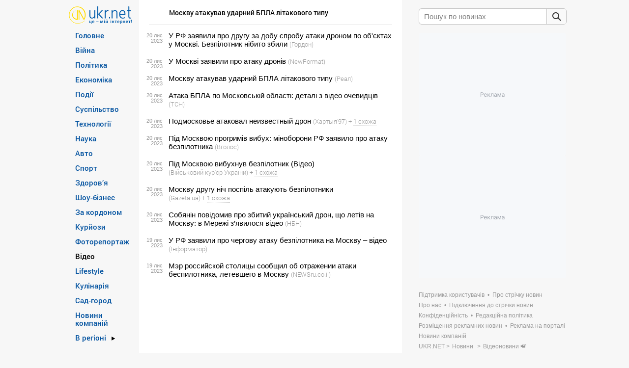

--- FILE ---
content_type: text/html; charset=utf-8
request_url: https://www.google.com/recaptcha/api2/aframe
body_size: 272
content:
<!DOCTYPE HTML><html><head><meta http-equiv="content-type" content="text/html; charset=UTF-8"></head><body><script nonce="81pUL9wQfXUAkHDKWjnkDQ">/** Anti-fraud and anti-abuse applications only. See google.com/recaptcha */ try{var clients={'sodar':'https://pagead2.googlesyndication.com/pagead/sodar?'};window.addEventListener("message",function(a){try{if(a.source===window.parent){var b=JSON.parse(a.data);var c=clients[b['id']];if(c){var d=document.createElement('img');d.src=c+b['params']+'&rc='+(localStorage.getItem("rc::a")?sessionStorage.getItem("rc::b"):"");window.document.body.appendChild(d);sessionStorage.setItem("rc::e",parseInt(sessionStorage.getItem("rc::e")||0)+1);localStorage.setItem("rc::h",'1768600373542');}}}catch(b){}});window.parent.postMessage("_grecaptcha_ready", "*");}catch(b){}</script></body></html>

--- FILE ---
content_type: application/javascript; charset=utf-8
request_url: https://fundingchoicesmessages.google.com/f/AGSKWxUJa0dBd8v7PjJrTzsgCX8ckrpcvMOQNskTlOC8ojXSzDMyKlH_BQenmGXp4YpOwfSUNuGojnyOveQUXoHfEXb_B2VLT8MMMVQ9GeYqpPdAJqIMrd1tACWorbCdcDplZTFTHhtoLyyJQIMppLkgsbrRQnW3UycmFOsTbAFolZgHimdF5B08537y37Zu/__adserve./adserver-/adbot160./advertguruonline1./ad/js/pushdown.
body_size: -1292
content:
window['28f92ab5-cc64-493e-9a98-067c0db3825f'] = true;

--- FILE ---
content_type: application/javascript; charset=utf-8
request_url: https://fundingchoicesmessages.google.com/f/AGSKWxUXelxdzQJ4vML8iURrI16NaB2t6KRAywg84VBAlegw2VwwLLPyo35lN7pyLbhPJ5HqS01Z7wYrqDJDAPW0-Ugp4D8mAH90zdB2SBAmj-DOoHO0D_1pbfEq0YUbSSVnR5pzo-bvkg==?fccs=W251bGwsbnVsbCxudWxsLG51bGwsbnVsbCxudWxsLFsxNzY4NjAwMzczLDMxODAwMDAwMF0sbnVsbCxudWxsLG51bGwsW251bGwsWzcsOSw2XSxudWxsLDIsbnVsbCwidWsiLG51bGwsbnVsbCxudWxsLG51bGwsbnVsbCwxXSwiaHR0cHM6Ly93d3cudWtyLm5ldC9jbHVzdGVyL3ZpZGVvL01vc2t2dV9hdGFrdXZhdl91ZGFybmlqX0JQTEFfbGl0YWtvdm9nb190aXB1LTU5MjMyNzg3Lmh0bWwiLG51bGwsW1s4LCJNOWxrelVhWkRzZyJdLFs5LCJlbi1VUyJdLFsxOSwiMiJdLFsxNywiWzBdIl0sWzI0LCIiXSxbMjksImZhbHNlIl1dXQ
body_size: 342
content:
if (typeof __googlefc.fcKernelManager.run === 'function') {"use strict";this.default_ContributorServingResponseClientJs=this.default_ContributorServingResponseClientJs||{};(function(_){var window=this;
try{
var np=function(a){this.A=_.t(a)};_.u(np,_.J);var op=function(a){this.A=_.t(a)};_.u(op,_.J);op.prototype.getWhitelistStatus=function(){return _.F(this,2)};var pp=function(a){this.A=_.t(a)};_.u(pp,_.J);var qp=_.Zc(pp),rp=function(a,b,c){this.B=a;this.j=_.A(b,np,1);this.l=_.A(b,_.Nk,3);this.F=_.A(b,op,4);a=this.B.location.hostname;this.D=_.Dg(this.j,2)&&_.O(this.j,2)!==""?_.O(this.j,2):a;a=new _.Og(_.Ok(this.l));this.C=new _.bh(_.q.document,this.D,a);this.console=null;this.o=new _.jp(this.B,c,a)};
rp.prototype.run=function(){if(_.O(this.j,3)){var a=this.C,b=_.O(this.j,3),c=_.dh(a),d=new _.Ug;b=_.fg(d,1,b);c=_.C(c,1,b);_.hh(a,c)}else _.eh(this.C,"FCNEC");_.lp(this.o,_.A(this.l,_.Ae,1),this.l.getDefaultConsentRevocationText(),this.l.getDefaultConsentRevocationCloseText(),this.l.getDefaultConsentRevocationAttestationText(),this.D);_.mp(this.o,_.F(this.F,1),this.F.getWhitelistStatus());var e;a=(e=this.B.googlefc)==null?void 0:e.__executeManualDeployment;a!==void 0&&typeof a==="function"&&_.Qo(this.o.G,
"manualDeploymentApi")};var sp=function(){};sp.prototype.run=function(a,b,c){var d;return _.v(function(e){d=qp(b);(new rp(a,d,c)).run();return e.return({})})};_.Rk(7,new sp);
}catch(e){_._DumpException(e)}
}).call(this,this.default_ContributorServingResponseClientJs);
// Google Inc.

//# sourceURL=/_/mss/boq-content-ads-contributor/_/js/k=boq-content-ads-contributor.ContributorServingResponseClientJs.en_US.M9lkzUaZDsg.es5.O/d=1/exm=ad_blocking_detection_executable,kernel_loader,loader_js_executable,web_iab_tcf_v2_signal_executable/ed=1/rs=AJlcJMzanTQvnnVdXXtZinnKRQ21NfsPog/m=cookie_refresh_executable
__googlefc.fcKernelManager.run('\x5b\x5b\x5b7,\x22\x5b\x5bnull,\\\x22ukr.net\\\x22,\\\x22AKsRol_7AeTZnOdK41nkHLGSPEl1p6aD3jE-yY-XtSqGo2W3fCTbYKba_VQug3ZOwHSRsdRomtIXuprpEHBm9TCMQHqy1k9yR-NUTBlE8Y70ZMKb4VJhXUnE2Q40wK-tDfTLpLhbxzNFf9FqXj0yQ-_gYjqABQdbcw\\\\u003d\\\\u003d\\\x22\x5d,null,\x5b\x5bnull,null,null,\\\x22https:\/\/fundingchoicesmessages.google.com\/f\/AGSKWxWne9rBIU2VKlapvxDLqfqu0wyk-Y64ZUlUh8MXr5Hj9NM8G5CNDqCiomvp7wUrPOx2jAPKmrVQ1uyyIEtPSA9AYBMjRO_IJw6Hbg1abUF9ZAYj6QgBHQJnaKrcpyWn9JYp8UKcEQ\\\\u003d\\\\u003d\\\x22\x5d,null,null,\x5bnull,null,null,\\\x22https:\/\/fundingchoicesmessages.google.com\/el\/AGSKWxVijHrR4TCqjKl47mnScOpzSKGn3Pn3VkJdeRROZO52xs5YwSNjvVvxs6QN-8T2Zj5ZmHhTP68b35QWGuYKCXOaDXEX1-9ClNF2wqHXV76wPbID8Io7JUkMrC0Odr1xP9UlrzZ7pQ\\\\u003d\\\\u003d\\\x22\x5d,null,\x5bnull,\x5b7,9,6\x5d,null,2,null,\\\x22uk\\\x22,null,null,null,null,null,1\x5d,null,\\\x22Налаштування конфіденційності та файлів cookie\\\x22,\\\x22Вихід\\\x22,null,null,null,\\\x22Під керуванням Google. Відповідає вимогам TCF від IAB. Ідентифікатор CMP: 300\\\x22\x5d,\x5b3,1\x5d\x5d\x22\x5d\x5d,\x5bnull,null,null,\x22https:\/\/fundingchoicesmessages.google.com\/f\/AGSKWxWr-bpYtc03GY3c71Dx_FyPf-71SAZv8CHSKx6lD2ygHAj_ooCj-0oo80IRtmX3Axpnr1U9eWdVaRLMHJKYR37qqkhMSt_T4pwCKz2NuqMghBx-r7OUog_qrxF_xQEpqr6wgbBxIg\\u003d\\u003d\x22\x5d\x5d');}

--- FILE ---
content_type: text/javascript; charset=utf-8;
request_url: https://trafmag.com/bannercode-fed27262.js
body_size: 3852
content:

	var trafmag_div_fed27262 = document.getElementById('trafmag_fed27262');
	if (trafmag_div_fed27262)
	{
		trafmag_div_fed27262.innerHTML = '<div class="rozetka300x250v4_block rozetka" data-logoname="rozetka" style="position: relative;width: 296px;height: 246px; border: 2px solid #db3948;background-color: #fff; overflow:hidden;">\
<a href="https://trafmag.com/letsgo?data=NDl8MTQwNjl8My4xMzguMTkxLjIzMnw0OTM3NDh8MTc2ODYwMDM3MXw2YTQ1Y2Q0OWZmMTE1NWZlNDkyZmE1Y2FjYTc5YzM1M3w2Mjg=&vid=1912321355346334" target="_blank" rel="nofollow" class="rozetka300x250v4_logo_link" style="background-image:url(https://cs09.trafmag.com/banners/rozetka300x250v4/link_dot.png);">\
<img data-src-tpl="https://cs09.trafmag.com/banners/rozetka300x250v4/__LOGO_NAME___logo.png?rnd=2" border="0" alt="" title="">\
</a>\
<div class="rozetka300x250v4_container">\
<div class="rozetka300x250v4_item" data-track="0" data-adv="27" data-pid="137029308" style="display: none">\
<a href="https://trafmag.com/letsgo?data=NDl8MTQwNjl8My4xMzguMTkxLjIzMnwxMzcwMjkzMDh8MTc2ODYwMDM3MXw3YTBiNGRjZmU5NTYyYzBlNzBmNDVmZGQyYzZiMDQ3YXw2Mjg=&vid=1912321355346334&pstcnt=8_0" target="_blank" rel="nofollow" title="Купити на rozetka.com.ua Автономні станції Заряджені на будь-які ситуації!" class="tm_link" style="background-image:url(https://cs09.trafmag.com/banners/rozetka300x250v4/link_dot.png);"></a>\
<div class="tm_img">\
<img src="https://cs09.trafmag.com/images/posters/253a60ad93c87d5a448edcb65520295e.jpg" border="0" alt="Купити на rozetka.com.ua Автономні станції Заряджені на будь-які ситуації!">\
</div>\
<div class="tm_discount">-0%</div>\
<div class="tm_oldprice"></div>\
<div class="tm_price">від 10 999 грн.</div>\
<div class="tm_buy">Купити</div>\
<div class="tm_logo">\
<img src="https://cs09.trafmag.com/images/clientlogo/rozetka_logo.png?rnd=1" border="0" />\
</div>\
</div>\
<div class="rozetka300x250v4_item" data-track="0" data-adv="27" data-pid="133202143" style="display: none">\
<a href="https://trafmag.com/letsgo?data=NDl8MTQwNjl8My4xMzguMTkxLjIzMnwxMzMyMDIxNDN8MTc2ODYwMDM3MXxhY2VmNTc1ZmQzMWQwYTcyY2I2NDcyODg3MDMyYmI3ZXw2Mjg=&vid=1912321355346334&pstcnt=8_0" target="_blank" rel="nofollow" title="Купити на rozetka.com.ua Різні види спальних мішків, щоб спати комфортно будь-де!" class="tm_link" style="background-image:url(https://cs09.trafmag.com/banners/rozetka300x250v4/link_dot.png);"></a>\
<div class="tm_img">\
<img src="https://cs09.trafmag.com/images/posters/78896a7ace17047c5b96d81232d7dbd7.jpg" border="0" alt="Купити на rozetka.com.ua Різні види спальних мішків, щоб спати комфортно будь-де!">\
</div>\
<div class="tm_discount">-0%</div>\
<div class="tm_oldprice"></div>\
<div class="tm_price">від 230 грн.</div>\
<div class="tm_buy">Купити</div>\
<div class="tm_logo">\
<img src="https://cs09.trafmag.com/images/clientlogo/rozetka_logo.png?rnd=1" border="0" />\
</div>\
</div>\
<div class="rozetka300x250v4_item" data-track="0" data-adv="27" data-pid="138612740" style="display: none">\
<a href="https://trafmag.com/letsgo?data=NDl8MTQwNjl8My4xMzguMTkxLjIzMnwxMzg2MTI3NDB8MTc2ODYwMDM3MXw5YzEyMTY0MzM5OTMxMjQ3ZTE2MjgzNWY3YWNkMTA2Y3w2Mjg=&vid=1912321355346334&pstcnt=8_0" target="_blank" rel="nofollow" title="Купити на rozetka.com.ua Зарядні станції для всіх домашніх приладів!" class="tm_link" style="background-image:url(https://cs09.trafmag.com/banners/rozetka300x250v4/link_dot.png);"></a>\
<div class="tm_img">\
<img src="https://cs09.trafmag.com/images/posters/51a12d83f4f01a55dee18cda458a484c.jpg" border="0" alt="Купити на rozetka.com.ua Зарядні станції для всіх домашніх приладів!">\
</div>\
<div class="tm_discount">-0%</div>\
<div class="tm_oldprice"></div>\
<div class="tm_price">від 9 900 грн.</div>\
<div class="tm_buy">Купити</div>\
<div class="tm_logo">\
<img src="https://cs09.trafmag.com/images/clientlogo/rozetka_logo.png?rnd=1" border="0" />\
</div>\
</div>\
<div class="rozetka300x250v4_item" data-track="0" data-adv="27" data-pid="135621832" style="display: none">\
<a href="https://trafmag.com/letsgo?data=NDl8MTQwNjl8My4xMzguMTkxLjIzMnwxMzU2MjE4MzJ8MTc2ODYwMDM3MXxkNGExODJiMjBhMmJiNzA0MmM1YTFlYTNlZDMzNTc5N3w2Mjg=&vid=1912321355346334&pstcnt=8_0" target="_blank" rel="nofollow" title="Купити на rozetka.com.ua Ефективні зарядні станції для всього будинку та техніки!" class="tm_link" style="background-image:url(https://cs09.trafmag.com/banners/rozetka300x250v4/link_dot.png);"></a>\
<div class="tm_img">\
<img src="https://cs09.trafmag.com/images/posters/27539956955adc796690a744c737b5cf.jpg" border="0" alt="Купити на rozetka.com.ua Ефективні зарядні станції для всього будинку та техніки!">\
</div>\
<div class="tm_discount">-0%</div>\
<div class="tm_oldprice"></div>\
<div class="tm_price">від 4 850 грн.</div>\
<div class="tm_buy">Купити</div>\
<div class="tm_logo">\
<img src="https://cs09.trafmag.com/images/clientlogo/rozetka_logo.png?rnd=1" border="0" />\
</div>\
</div>\
<div class="rozetka300x250v4_item" data-track="0" data-adv="637" data-pid="140513734" style="display: none">\
<a href="https://trafmag.com/letsgo?data=NDl8MTQwNjl8My4xMzguMTkxLjIzMnwxNDA1MTM3MzR8MTc2ODYwMDM3MXxiYWM1MDc0Y2MwMjk5OTE4MjMwNTI0ZDU3OTVmM2Q2Nnw2Mjg=&vid=1912321355346334&pstcnt=8_0" target="_blank" rel="nofollow" title="Купити на rozetka.com.ua Робот Midea M7 Pro Керуйте прибиранням прямо з додатку!" class="tm_link" style="background-image:url(https://cs09.trafmag.com/banners/rozetka300x250v4/link_dot.png);"></a>\
<div class="tm_img">\
<img src="https://cs09.trafmag.com/images/posters/c0ab129b9cb6cc5e5b7647e59bb24621.jpg" border="0" alt="Купити на rozetka.com.ua Робот Midea M7 Pro Керуйте прибиранням прямо з додатку!">\
</div>\
<div class="tm_discount">-52%</div>\
<div class="tm_oldprice">14999 грн.</div>\
<div class="tm_price">7199 грн.</div>\
<div class="tm_buy">Купити</div>\
<div class="tm_logo">\
<img src="https://cs09.trafmag.com/images/clientlogo/rozetka_logo.png?rnd=1" border="0" />\
</div>\
</div>\
<div class="rozetka300x250v4_item" data-track="0" data-adv="27" data-pid="142414968" style="display: none">\
<a href="https://trafmag.com/letsgo?data=NDl8MTQwNjl8My4xMzguMTkxLjIzMnwxNDI0MTQ5Njh8MTc2ODYwMDM3MXxiMDI1ZTBmYzY2YjBiZmM1NTFjNzBlYTc5NWFlZDZjOHw2Mjg=&vid=1912321355346334&pstcnt=8_0" target="_blank" rel="nofollow" title="Купити на rozetka.com.ua Стабільне живлення для дому, дачі та комерційних приміщень!" class="tm_link" style="background-image:url(https://cs09.trafmag.com/banners/rozetka300x250v4/link_dot.png);"></a>\
<div class="tm_img">\
<img src="https://cs09.trafmag.com/images/posters/a74f3d2ac54a7a4d2f7b22b13940468c.jpg" border="0" alt="Купити на rozetka.com.ua Стабільне живлення для дому, дачі та комерційних приміщень!">\
</div>\
<div class="tm_discount">-0%</div>\
<div class="tm_oldprice"></div>\
<div class="tm_price">від 9 675 грн.</div>\
<div class="tm_buy">Купити</div>\
<div class="tm_logo">\
<img src="https://cs09.trafmag.com/images/clientlogo/rozetka_logo.png?rnd=1" border="0" />\
</div>\
</div>\
<div class="rozetka300x250v4_item" data-track="0" data-adv="27" data-pid="142236275" style="display: none">\
<a href="https://trafmag.com/letsgo?data=NDl8MTQwNjl8My4xMzguMTkxLjIzMnwxNDIyMzYyNzV8MTc2ODYwMDM3MXxhMjcyNjZkMTFkM2QwZDVlNTJhMGU5ZTFiZGVmZWU2Y3w2Mjg=&vid=1912321355346334&pstcnt=8_0" target="_blank" rel="nofollow" title="Купити на rozetka.com.ua Для роботи з CD, DVD і Blu-ray дисками на сучасних пристроях" class="tm_link" style="background-image:url(https://cs09.trafmag.com/banners/rozetka300x250v4/link_dot.png);"></a>\
<div class="tm_img">\
<img src="https://cs09.trafmag.com/images/posters/c9c1e5608d64830bd258928f6e9a6a78.jpg" border="0" alt="Купити на rozetka.com.ua Для роботи з CD, DVD і Blu-ray дисками на сучасних пристроях">\
</div>\
<div class="tm_discount">-0%</div>\
<div class="tm_oldprice"></div>\
<div class="tm_price">від 585 грн.</div>\
<div class="tm_buy">Купити</div>\
<div class="tm_logo">\
<img src="https://cs09.trafmag.com/images/clientlogo/rozetka_logo.png?rnd=1" border="0" />\
</div>\
</div>\
<div class="rozetka300x250v4_item" data-track="0" data-adv="27" data-pid="111229032" style="display: none">\
<a href="https://trafmag.com/letsgo?data=NDl8MTQwNjl8My4xMzguMTkxLjIzMnwxMTEyMjkwMzJ8MTc2ODYwMDM3MXwxNTZlYWM2MWQ0YzY4ZDAzNmU3ZjFkMjk4MzZlZGRmNHw2Mjg=&vid=1912321355346334&pstcnt=8_0" target="_blank" rel="nofollow" title="Купити на rozetka.com.ua Заряджай все і відразу з новими функціональними зарядками" class="tm_link" style="background-image:url(https://cs09.trafmag.com/banners/rozetka300x250v4/link_dot.png);"></a>\
<div class="tm_img">\
<img src="https://cs09.trafmag.com/images/posters/e08ff992cef4a5fc8baa758848948a16.jpg" border="0" alt="Купити на rozetka.com.ua Заряджай все і відразу з новими функціональними зарядками">\
</div>\
<div class="tm_discount">-0%</div>\
<div class="tm_oldprice"></div>\
<div class="tm_price">від 549 грн.</div>\
<div class="tm_buy">Купити</div>\
<div class="tm_logo">\
<img src="https://cs09.trafmag.com/images/clientlogo/rozetka_logo.png?rnd=1" border="0" />\
</div>\
</div>\
</div>\
<a href="#" class="rozetka300x250v4_promo" data-promo-show-after-sec="0" data-promo-show-time-sec="0" target="_blank" rel="nofollow" style="display:none">\
<img data-src="https://cs09.trafmag.com/banners/promo/" border="0" alt="" loading="lazy">\
</a>\
<a href="https://trafmag.com/letsgo?data=NTB8MTQwNjl8My4xMzguMTkxLjIzMnwxMzc2MTMxNTN8MTc2ODYwMDM3MXwzZDA4MWNkZDQwNjk4MTgzZTIwNWE5MDI4ODk3ZTRhM3w2Mjg=&vid=1912321355346334" class="rozetka300x250v4_promo" data-promo-show-after-sec="180" data-promo-show-time-sec="120" title="Trafmag - ефективний ретаргетинг для інтернет-магазинів" target="_blank" rel="nofollow" style="display:none">\
<img data-src="https://cs09.trafmag.com/banners/rozetka300x250v4/tm_promo2.jpg" border="0" alt="" loading="lazy">\
</a>\
<img src="https://trafmag.com/bst4951ddb3d05ff9067d365a6d17e7bc85.gif?site_id=1672&informer_id=0&rnd=1768600371043461773" width="1" height="1" border="0" style="display:none;">\
</div>\
<link rel="stylesheet" type="text/css" href="https://cs09.trafmag.com/banners/rozetka300x250v4/style.css?rnd=779">\
';

 (function(s){s.src='https://cs09.trafmag.com/banners/rozetka300x250v4/main.js?rnd=781';s.type='text/javascript';s.async=true;document.getElementsByTagName('head')[0].appendChild(s)}(document.createElement('script')));

		

	(function (d, dv, au, pu) {
	var proto = d.location.protocol === 'https:' ? 'https://' : 'https://',
	tmAfScript = tmAfScript || function (src, on_load = null) {
		var p = d.createElement('script');
		p.src = proto + src;
		if (on_load) {
			p.onload = on_load;
		}
		d.head.appendChild(p)
	},
	priceProcess = function (price) {
		price = price.replace(/(<([^>]+)>)/ig, '');
		var replaces = [];
		var words = price.split(' ');
		for (var i=0; i<words.length; i++) {
			var w = words[i].replace(/[0-9]+/g, '');
			if (w.length) {replaces.push(w)}
		}
		replaces = replaces.filter(function (v, i, a) {return a.indexOf(v) === i;}); // unique
		for (var i=0; i<replaces.length; i++) {
			price = price.replaceAll(replaces[i], '<span class="sm">' + replaces[i] + '</span>')
		}
		price=price.replace(/\B(?=(\d{3})+(?!\d))/g, ' ');
		return price;
	};

	var bn_els = document.querySelectorAll('#' + dv + " [class$='_item'][data-track='0']");
	if (!bn_els.length) {
		
		return;
	}

	window.AfLoadAdditionalGoods = function (items) {
		
		if (! items instanceof Array) {
			return;
		}

		for (var i=0; i<Math.min(items.length, bn_els.length); i++) {
			var	d = items[i];
			

			bn_els[i].querySelector('a.tm_link').setAttribute('href', d.url);
			bn_els[i].querySelector('.tm_img img').setAttribute('src', d.img);
			
			var pr = bn_els[i].querySelector('.tm_price');
			if (d.cost) {
				pr.innerHTML = priceProcess(d.cost);
				pr.style.display = '';
			} else {
				pr.style.display = 'none';
			}

			var op = bn_els[i].querySelector('.tm_oldprice');
			if (d.oldprice) {
				op.innerHTML = priceProcess(d.oldprice);
				op.style.display = '';
			} else {
				op.style.display = 'none';
			}

			var ds = bn_els[i].querySelector('.tm_discount');
			if (d.discount) {
				ds.innerHTML = '-' + d.discount + '%';
				ds.style.display = '';
			} else {
				ds.style.display = 'none';
			}

			var tt = d.title + ' ' + d.text;
			var title_el = bn_els[i].querySelector('.tm_title');
			if (title_el) {
				title_el.innerHTML = tt;
			} else {
				bn_els[i].querySelector('a.tm_link').setAttribute('title', tt);
				var img_el = bn_els[i].querySelector('.tm_img img');
				img_el.setAttribute('title', tt);
				img_el.removeAttribute('data-imgs');
			}
		}
	
	}

	tmAfScript(au + '?rnd=' + Math.random(), function () {
	try {
		if (!window.afcounter || window.afcounter === '1912321355346334') {
			
			return;
		}

		tmAfScript(pu + '&vid=' + afcounter);
	} catch (e) {}
	});

})(document, 'trafmag_fed27262', 'afl.rozetka.com.ua/afcnt', 'trafmag.com/bntrdata.js?count=8&bid=14069&bnid=628&sid=1672&i=0&refer=https%3A%2F%2Fsafemore.ukr.net%2Fpframe%2Fdesk_trafmag_sec_27.html&nopids=&rnd=7711&hash=2bf27161416c')
	
	}


